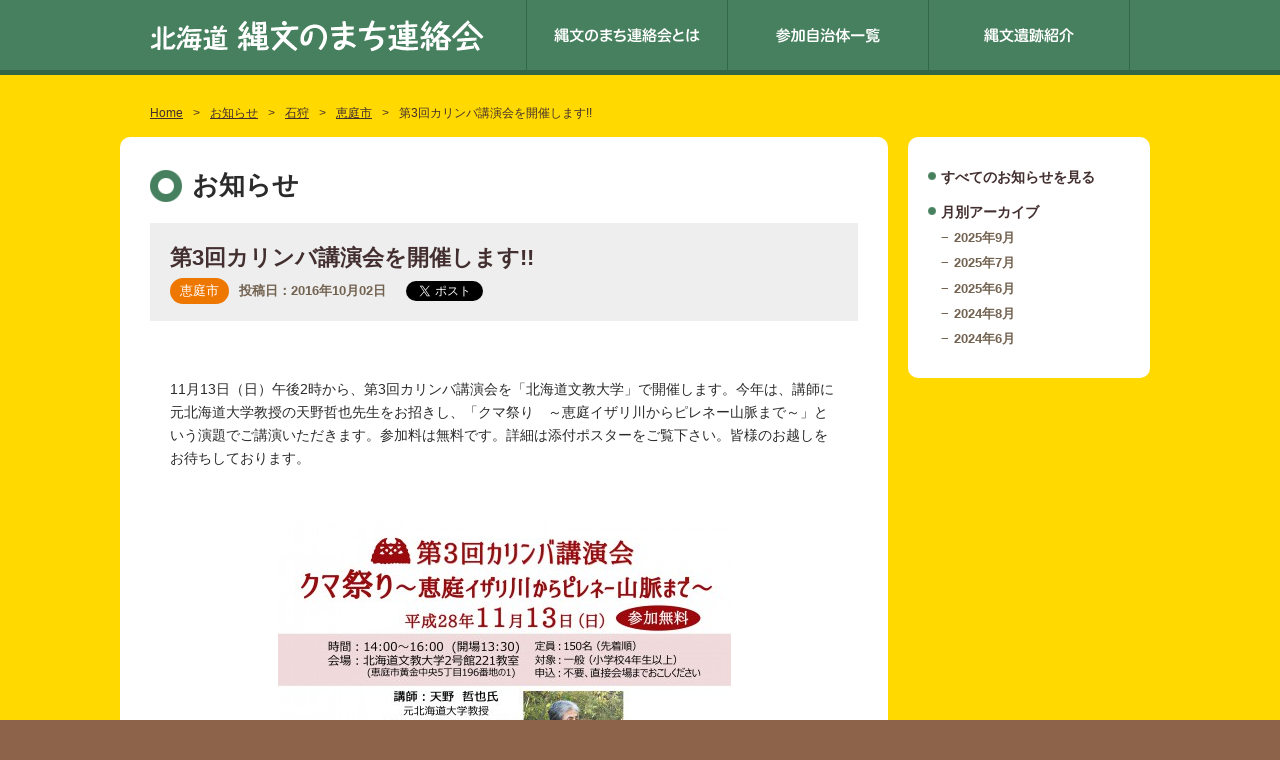

--- FILE ---
content_type: text/html; charset=UTF-8
request_url: http://www.jomon-town.org/%E7%AC%AC3%E5%9B%9E%E3%82%AB%E3%83%AA%E3%83%B3%E3%83%90%E8%AC%9B%E6%BC%94%E4%BC%9A%E3%82%92%E9%96%8B%E5%82%AC%E3%81%97%E3%81%BE%E3%81%99/
body_size: 15469
content:
<!DOCTYPE html>
<!--[if lte IE 8 ]> <html class="ie8 no-js no-scroll" lang="ja"> <![endif]-->
<!--[if IE 9 ]> <html class="ie9 no-js no-scroll" lang="ja"> <![endif]-->
<!--[if (gt IE 9)|!(IE)]><!--> <html class="no-js no-scroll" lang="ja"> <!--<![endif]-->
<head>
<meta http-equiv="X-UA-Compatible" content="IE=edge">
<title>第3回カリンバ講演会を開催します!! | 北海道縄文のまち連絡会</title>
<link rel="stylesheet" type="text/css" media="all" href="http://www.jomon-town.org/wp/wp-content/themes/jomon/style.css" />
<link rel="shortcut icon" href="http://www.jomon-town.org/wp/wp-content/themes/jomon/images/favicon.ico" />
<meta name="keywords" content="縄文,遺跡,縄文遺跡,縄文文化,土器,貝塚,文化遺産" />
<meta name="description" content="&nbsp; 11月13日（日）午後2時から、第3回カリンバ講演会を「北海道文教大学」で開催します。今年は、講師に元北海道大学教授の天野哲也先生をお招きし、「クマ祭り　～恵庭イザリ川からピレネー山脈まで～」という演題でご講演いただきます。参" />

<!-- WP SiteManager OGP Tags -->
<meta property="og:title" content="第3回カリンバ講演会を開催します!!" />
<meta property="og:type" content="article" />
<meta property="og:url" content="http://www.jomon-town.org/%e7%ac%ac3%e5%9b%9e%e3%82%ab%e3%83%aa%e3%83%b3%e3%83%90%e8%ac%9b%e6%bc%94%e4%bc%9a%e3%82%92%e9%96%8b%e5%82%ac%e3%81%97%e3%81%be%e3%81%99/" />
<meta property="og:description" content="&nbsp; 11月13日（日）午後2時から、第3回カリンバ講演会を「北海道文教大学」で開催します。今年は、講師に元北海道大学教授の天野哲也先生をお招きし、「クマ祭り　～恵庭イザリ川からピレネー山脈まで～」という演題でご講演いただきます。参" />
<meta property="og:site_name" content="北海道縄文のまち連絡会" />
<meta property="og:image" content="http://www.jomon-town.org/wp/wp-content/uploads/2016/09/8d211645b46dbd2f3ecf9ab832cafdfd.jpg" />

<!-- WP SiteManager Twitter Cards Tags -->
<meta name="twitter:title" content="第3回カリンバ講演会を開催します!!" />
<meta name="twitter:url" content="http://www.jomon-town.org/%e7%ac%ac3%e5%9b%9e%e3%82%ab%e3%83%aa%e3%83%b3%e3%83%90%e8%ac%9b%e6%bc%94%e4%bc%9a%e3%82%92%e9%96%8b%e5%82%ac%e3%81%97%e3%81%be%e3%81%99/" />
<meta name="twitter:description" content="&nbsp; 11月13日（日）午後2時から、第3回カリンバ講演会を「北海道文教大学」で開催します。今年は、講師に元北海道大学教授の天野哲也先生をお招きし、「クマ祭り　～恵庭イザリ川からピレネー山脈まで～」という演題でご講演いただきます。参" />
<meta name="twitter:card" content="summary" />
<meta name="twitter:image" content="http://www.jomon-town.org/wp/wp-content/uploads/2016/09/8d211645b46dbd2f3ecf9ab832cafdfd.jpg" />
<link rel='dns-prefetch' href='//ajax.googleapis.com' />
<link rel='dns-prefetch' href='//s.w.org' />
		<script type="text/javascript">
			window._wpemojiSettings = {"baseUrl":"https:\/\/s.w.org\/images\/core\/emoji\/11\/72x72\/","ext":".png","svgUrl":"https:\/\/s.w.org\/images\/core\/emoji\/11\/svg\/","svgExt":".svg","source":{"concatemoji":"http:\/\/www.jomon-town.org\/wp\/wp-includes\/js\/wp-emoji-release.min.js?ver=4.9.26"}};
			!function(e,a,t){var n,r,o,i=a.createElement("canvas"),p=i.getContext&&i.getContext("2d");function s(e,t){var a=String.fromCharCode;p.clearRect(0,0,i.width,i.height),p.fillText(a.apply(this,e),0,0);e=i.toDataURL();return p.clearRect(0,0,i.width,i.height),p.fillText(a.apply(this,t),0,0),e===i.toDataURL()}function c(e){var t=a.createElement("script");t.src=e,t.defer=t.type="text/javascript",a.getElementsByTagName("head")[0].appendChild(t)}for(o=Array("flag","emoji"),t.supports={everything:!0,everythingExceptFlag:!0},r=0;r<o.length;r++)t.supports[o[r]]=function(e){if(!p||!p.fillText)return!1;switch(p.textBaseline="top",p.font="600 32px Arial",e){case"flag":return s([55356,56826,55356,56819],[55356,56826,8203,55356,56819])?!1:!s([55356,57332,56128,56423,56128,56418,56128,56421,56128,56430,56128,56423,56128,56447],[55356,57332,8203,56128,56423,8203,56128,56418,8203,56128,56421,8203,56128,56430,8203,56128,56423,8203,56128,56447]);case"emoji":return!s([55358,56760,9792,65039],[55358,56760,8203,9792,65039])}return!1}(o[r]),t.supports.everything=t.supports.everything&&t.supports[o[r]],"flag"!==o[r]&&(t.supports.everythingExceptFlag=t.supports.everythingExceptFlag&&t.supports[o[r]]);t.supports.everythingExceptFlag=t.supports.everythingExceptFlag&&!t.supports.flag,t.DOMReady=!1,t.readyCallback=function(){t.DOMReady=!0},t.supports.everything||(n=function(){t.readyCallback()},a.addEventListener?(a.addEventListener("DOMContentLoaded",n,!1),e.addEventListener("load",n,!1)):(e.attachEvent("onload",n),a.attachEvent("onreadystatechange",function(){"complete"===a.readyState&&t.readyCallback()})),(n=t.source||{}).concatemoji?c(n.concatemoji):n.wpemoji&&n.twemoji&&(c(n.twemoji),c(n.wpemoji)))}(window,document,window._wpemojiSettings);
		</script>
		<style type="text/css">
img.wp-smiley,
img.emoji {
	display: inline !important;
	border: none !important;
	box-shadow: none !important;
	height: 1em !important;
	width: 1em !important;
	margin: 0 .07em !important;
	vertical-align: -0.1em !important;
	background: none !important;
	padding: 0 !important;
}
</style>
<script type='text/javascript' src='http://ajax.googleapis.com/ajax/libs/jquery/1.11.3/jquery.min.js?ver=1.11.3'></script>
<link rel='https://api.w.org/' href='http://www.jomon-town.org/wp-json/' />
<link rel="EditURI" type="application/rsd+xml" title="RSD" href="http://www.jomon-town.org/wp/xmlrpc.php?rsd" />
<link rel="wlwmanifest" type="application/wlwmanifest+xml" href="http://www.jomon-town.org/wp/wp-includes/wlwmanifest.xml" /> 
<link rel='prev' title='史跡垣ノ島遺跡「遺跡見学会」のお知らせ' href='http://www.jomon-town.org/%e5%8f%b2%e8%b7%a1%e5%9e%a3%e3%83%8e%e5%b3%b6%e9%81%ba%e8%b7%a1%e3%80%8c%e9%81%ba%e8%b7%a1%e8%a6%8b%e5%ad%a6%e4%bc%9a%e3%80%8d%e3%81%ae%e3%81%8a%e7%9f%a5%e3%82%89%e3%81%9b/' />
<link rel='next' title='企画展「鷲ノ木遺跡と縄文文化」・座談会のお知らせ' href='http://www.jomon-town.org/%e4%bc%81%e7%94%bb%e5%b1%95%e3%80%8c%e9%b7%b2%e3%83%8e%e6%9c%a8%e9%81%ba%e8%b7%a1%e3%81%a8%e7%b8%84%e6%96%87%e6%96%87%e5%8c%96%e3%80%8d%e3%83%bb%e5%ba%a7%e8%ab%87%e4%bc%9a%e3%81%ae%e3%81%8a%e7%9f%a5/' />
<meta name="generator" content="WordPress 4.9.26" />
<link rel='shortlink' href='http://www.jomon-town.org/?p=415' />
<link rel="alternate" type="application/json+oembed" href="http://www.jomon-town.org/wp-json/oembed/1.0/embed?url=http%3A%2F%2Fwww.jomon-town.org%2F%25e7%25ac%25ac3%25e5%259b%259e%25e3%2582%25ab%25e3%2583%25aa%25e3%2583%25b3%25e3%2583%2590%25e8%25ac%259b%25e6%25bc%2594%25e4%25bc%259a%25e3%2582%2592%25e9%2596%258b%25e5%2582%25ac%25e3%2581%2597%25e3%2581%25be%25e3%2581%2599%2F" />
<link rel="alternate" type="text/xml+oembed" href="http://www.jomon-town.org/wp-json/oembed/1.0/embed?url=http%3A%2F%2Fwww.jomon-town.org%2F%25e7%25ac%25ac3%25e5%259b%259e%25e3%2582%25ab%25e3%2583%25aa%25e3%2583%25b3%25e3%2583%2590%25e8%25ac%259b%25e6%25bc%2594%25e4%25bc%259a%25e3%2582%2592%25e9%2596%258b%25e5%2582%25ac%25e3%2581%2597%25e3%2581%25be%25e3%2581%2599%2F&#038;format=xml" />
		<style type="text/css">
		span.oe_textdirection { unicode-bidi: bidi-override; direction: rtl; }
		span.oe_displaynone { display: none; }
		</style>
<link rel="canonical" href="http://www.jomon-town.org/%e7%ac%ac3%e5%9b%9e%e3%82%ab%e3%83%aa%e3%83%b3%e3%83%90%e8%ac%9b%e6%bc%94%e4%bc%9a%e3%82%92%e9%96%8b%e5%82%ac%e3%81%97%e3%81%be%e3%81%99/" />
<!--[if lt IE 9]>
<script src="http://cdn.jsdelivr.net/html5shiv/3.7.2/html5shiv.min.js"></script>
<script src="http://cdnjs.cloudflare.com/ajax/libs/respond.js/1.4.2/respond.min.js"></script>
<script src="http://html5shiv.googlecode.com/svn/trunk/html5.js"></script>
<![endif]-->
</head>

<body class="post-template-default single single-post postid-415 single-format-standard">
    <div id="wrapper">
        <div class="header clearfix">
            <div class="container">
                <h1 class="site-id"><a href="http://www.jomon-town.org/"><img src="http://www.jomon-town.org/wp/wp-content/themes/jomon/images/logo.png" alt="北海道縄文のまち連絡会"></a></h1>            
                <div class="nav-main"><ul id="menu-01_global" class="menu"><li id="menu-item-41" class="menu-item menu-item-type-post_type menu-item-object-page menu-item-41"><a href="http://www.jomon-town.org/about/">縄文のまち連絡会とは</a></li>
<li id="menu-item-40" class="menu-item menu-item-type-post_type menu-item-object-page menu-item-40"><a href="http://www.jomon-town.org/list/">参加自治体一覧</a></li>
<li id="menu-item-124" class="menu-item menu-item-type-custom menu-item-object-custom menu-item-124"><a href="http://www.jomon-town.org/site/">縄文遺跡紹介</a></li>
</ul></div> 
            </div>
        </div><!-- .header -->        <div class="main container clearfix">
			<div id="bread_crumb" class="bread_crumb">
	<ul>
		<li class="level-1 top"><a href="http://www.jomon-town.org/">Home</a></li>
		<li class="level-2 sub"><a href="http://www.jomon-town.org/category/news/">お知らせ</a></li>
		<li class="level-3 sub"><a href="http://www.jomon-town.org/category/news/ishikari/">石狩</a></li>
		<li class="level-4 sub"><a href="http://www.jomon-town.org/category/news/ishikari/eniwa/">恵庭市</a></li>
		<li class="level-5 sub tail current">第3回カリンバ講演会を開催します!!</li>
	</ul>
</div>
            <div class="clearfix">
                <div class="entry-content clearfix">
                    <h1 class="page-title">お知らせ</h1>
                    <div class="single-ttl-container clearfix">
                        <h2 class="single-ttl">第3回カリンバ講演会を開催します!!</h2>
                        <div class="single-cate cate-color ishikari">恵庭市</div><div class="single-date">投稿日：2016年10月02日</div><ul id="sns-btn">
<li class="twi"><a href="https://twitter.com/share" class="twitter-share-button" data-lang="ja">ツイート</a>
<script>!function(d,s,id){var js,fjs=d.getElementsByTagName(s)[0],p=/^http:/.test(d.location)?'http':'https';if(!d.getElementById(id)){js=d.createElement(s);js.id=id;js.src=p+'://platform.twitter.com/widgets.js';fjs.parentNode.insertBefore(js,fjs);}}(document, 'script', 'twitter-wjs');</script></li>
<li class="fb"><iframe src="//www.facebook.com/plugins/like.php?href=http://www.jomon-town.org/%e7%ac%ac3%e5%9b%9e%e3%82%ab%e3%83%aa%e3%83%b3%e3%83%90%e8%ac%9b%e6%bc%94%e4%bc%9a%e3%82%92%e9%96%8b%e5%82%ac%e3%81%97%e3%81%be%e3%81%99/&amp;width&amp;layout=button_count&amp;action=like&amp;show_faces=false&amp;share=true&amp;height=21" scrolling="no" frameborder="0" style="border:none; overflow:hidden; height:21px;" allowTransparency="true"></iframe></li>
</ul>                    </div>
                    <div class="single-content clearfix">
                        <p>&nbsp;</p>
<p>11月13日（日）午後2時から、第3回カリンバ講演会を「北海道文教大学」で開催します。今年は、講師に元北海道大学教授の天野哲也先生をお招きし、「クマ祭り　～恵庭イザリ川からピレネー山脈まで～」という演題でご講演いただきます。参加料は無料です。詳細は添付ポスターをご覧下さい。皆様のお越しをお待ちしております。</p>
<p>&nbsp;</p>
<p><img class="aligncenter wp-image-417 size-large" src="http://www.jomon-town.org/wp/wp-content/uploads/2016/09/8d211645b46dbd2f3ecf9ab832cafdfd-453x640.jpg" alt="第３回カリンバ講演会ポスターはこちら☞" width="453" height="640" srcset="http://www.jomon-town.org/wp/wp-content/uploads/2016/09/8d211645b46dbd2f3ecf9ab832cafdfd-453x640.jpg 453w, http://www.jomon-town.org/wp/wp-content/uploads/2016/09/8d211645b46dbd2f3ecf9ab832cafdfd-283x400.jpg 283w, http://www.jomon-town.org/wp/wp-content/uploads/2016/09/8d211645b46dbd2f3ecf9ab832cafdfd-170x240.jpg 170w" sizes="(max-width: 453px) 100vw, 453px" /></p>
<p>&nbsp;</p>
<p>&nbsp;</p>                    </div>
                    <div class="single-nav"><a href="http://www.jomon-town.org/category/news/">お知らせ一覧に戻る</a></div>
                </div><!-- .entry-content end -->
            <div class="sidebar">
                <div class="sub_navi-widget news-all">
                    <h1 class="widget-title"><a href="http://www.jomon-town.org/category/news/">すべてのお知らせを見る</a></h1>
                </div>
				<div id="sub_navi-2" class="widget-container sub_navi-widget">
<h1 class="widget-title">月別アーカイブ</h1>
<ul class="sub_navi">
	<li><a href='http://www.jomon-town.org/2025/09/'>2025年9月</a></li>
	<li><a href='http://www.jomon-town.org/2025/07/'>2025年7月</a></li>
	<li><a href='http://www.jomon-town.org/2025/06/'>2025年6月</a></li>
	<li><a href='http://www.jomon-town.org/2024/08/'>2024年8月</a></li>
	<li><a href='http://www.jomon-town.org/2024/06/'>2024年6月</a></li>
</ul>
</div>
            </div>            </div>
			<div class="nav-footer container"><ul id="menu-02_footer" class="menu"><li id="menu-item-42" class="menu-item menu-item-type-post_type menu-item-object-page menu-item-42"><a href="http://www.jomon-town.org/inquiry/">お問い合わせ</a></li>
<li id="menu-item-43" class="menu-item menu-item-type-post_type menu-item-object-page menu-item-43"><a href="http://www.jomon-town.org/sitemap/">サイトマップ</a></li>
</ul></div> 
        </div><!-- .main -->
        <div class="footer">
            <div class="container">
                <div class="aside-footer-info clearfix">
                    <div class="address"><div id="text-2" class="widget-container widget_text">			<div class="textwidget"><p><strong>北海道縄文のまち連絡会事務局</strong><br />
〒052-0024　北海道伊達市鹿島町20番地1 伊達市教育委員会生涯学習課文化財係<br />
TEL: 0142-23-3331(内線748)　FAX: 0142-23-1084</p>
</div>
		</div></div>
                    <div class="copyright"><small>Copyright &copy; 北海道縄文のまち連絡会 All rights reserved.</small></div>
                </div>
                <div class="aside-footer-banner">
                                    </div>
            </div>
        </div><!-- .footer -->
        <a href="#wrapper" class="pagetop"><img src="http://www.jomon-town.org/wp/wp-content/themes/jomon/images/img_scroll.png" alt="ページの先頭へ" /></a>
    </div><!-- #wrapper -->
<script type='text/javascript' src='http://www.jomon-town.org/wp/wp-includes/js/wp-embed.min.js?ver=4.9.26'></script>
<script type='text/javascript' src='http://www.jomon-town.org/wp/wp-content/themes/jomon/js/common.js?ver=4.9.26'></script>
    
<noscript>
<p>このページではJavaScriptを使用しています。</p>
</noscript>
</body>
</html>


--- FILE ---
content_type: text/css
request_url: http://www.jomon-town.org/wp/wp-content/themes/jomon/style.css
body_size: 282
content:
@charset "UTF-8";
/*
Theme Name: 北海道縄文のまち連絡会
Theme URI: http://www.jomon-town.org/
Description: This is our original theme.
Author: UnifiedX Inc.
Author URI:　http://www.unifiedx.co.jp/
Version:1.0
*/
@import url(css/normalize.css);
@import url(css/main.css);

--- FILE ---
content_type: text/css
request_url: http://www.jomon-town.org/wp/wp-content/themes/jomon/css/main.css
body_size: 24444
content:
@charset "UTF-8";

/* ベース
-----------------------------------*/
html, body {
	padding: 0;
	margin: 0;
}
html {
	background: #8d6449;
}
body {
    font-size: 90%!important;
	font-family: "ヒラギノ角ゴ Pro W3", "Hiragino Kaku Gothic Pro", "メイリオ", Meiryo, Osaka, "ＭＳ Ｐゴシック", "MS PGothic", sans-serif;
	background: #ffd900;
    color: #2b2b2b;
	min-height: 100%;
	letter-spacing:0.2;
	line-height:1.6;
	min-width: 980px;
    width: expression(document.body.clientWidth < 980? "980px" : "auto");
}
body * {
	text-shadow: none;
}
body.home {
	background: #ffd900 url(../images/img_bg.jpg) repeat-x center 70px;
}
/* よせ */
.alignright {
	padding: 0;
 	margin: 0;
	float: right;
}
.alignleft {
	padding: 0;
 	margin: 0;
	float: left;
}
.aligncenter {
	display:block;
	margin: 0 auto!important;
}

/* クリア */
.clearfix, .bread_crumb {
    zoom: 1;
}
.clearfix:after, .clearfix:before, 
.bread_crumb:after, .bread_crumb:before {
    content: '';
    display: table;
}
.clearfix:after, .bread_crumb:after {
    clear: both;
}

/* リンク */
a {
    color:#47805e;
	text-decoration:underline;
	outline: 0;
}
a:hover {
    text-decoration:none;
}
.entry-content a[target="_blank"] {
    padding-right: 12px;
    background: url(../images/icon/icon_blank.gif) no-repeat center right;
}
.no-icon a[target="_blank"],
a.no-icon[target="_blank"],
.single a[href$=".pdf"],
.single a[href$=".doc"],
.single a[href$=".xls"] {
    padding: 0!important;
    background: none!important;
}
a[href$=".pdf"] {
	padding-right: 0!important;
    padding-left: 17px!important;
    background: url(../images/icon/icon_pdf.png) no-repeat center left!important;
}
a[href$='.doc'] {
	padding-right: 0!important;
    padding-left: 18px!important;
	background: url(../images/icon/icon_doc.gif) no-repeat center right!important;
}
a[href$='.xls'] {
	padding-right: 0!important;
    padding-left: 18px!important;
	background: url(../images/icon/icon_xls.gif) no-repeat center right!important;
}

/* 文字 */
h1 {
	font-size: 180%;
	font-weight: bold;
	line-height: 1.4;
	margin: 0 0 20px;
}
h2 {
	font-size: 130%;
	font-weight: bold;
	line-height: 1.4;
	margin: 0 0 20px;
}
h3 {
	font-size: 110%;
	font-weight: bold;
	line-height: 1.4;
	margin: 0 0 20px;
}
h4 {
    font-size: 100%;
	font-weight: bold;
	line-height: 1.4;
	margin: 0 0 20px;
}
h5 {
    font-size: 90%;
	font-weight: bold;
	margin: 0 0 10px;
}
h6 {
    font-size: 80%;
	font-weight: bold;
	margin: 0 0 10px;
}
p {
	margin: 0 0 1em;
}
.entry-content h1 {
	padding:0 0 0 42px;
	margin:0 -20px 20px;
	background: url(../images/bg_h1.png) no-repeat left 3px;
	min-height:32px;
}
.entry-content h2 {
	background:#47805e;
	color:#fff;
	padding:5px 20px;
	margin:0 -20px 20px;
	-webkit-border-radius: 5px;
	   -moz-border-radius: 5px;
			border-radius: 5px;
}
.entry-content h3 {
	background:#eee;
	padding:3px 20px;
	-webkit-border-radius: 3px;
	   -moz-border-radius: 3px;
			border-radius: 3px;
}
p + h2,
ul + h2,
ol + h2,
.clearfix + h2,
table + h2 {
	margin-top:40px!important;
}
p + h3,
ul + h3,
ol + h3,
.clearfix + h3,
table + h3 {
	margin-top:30px!important;
}
p + h4,
ul + h4,
ol + h4,
.clearfix + h4,
table + h4 {
	margin-top:20px!important;
}

/* リスト */
ul {
    list-style-type: none;
	margin:0 0 1em;
	padding:0;
}
ol {
	margin:0 0 1em;
	padding:0;
}
ul ul, ol ul, ul ol, ol ol {
  margin-bottom: 0;
}
ul li {
    margin:0 0 0.5em;
	padding:0 0 0 13px;
	background: url(../images/bg_dot.png) no-repeat left 8px;
}
ol li {
    margin:0 0 0.5em;
}
ul li:last-child,
ol li:last-child {
    margin:0;
}
dl, dt, dd {
	margin:0;
	padding:0;
}

/* 仕切り */
hr {
  margin: 2em 0;
  border: 0;
  border-top: 1px dotted #c0c6c9;
}

/* テーブル */
table {
	width: 100%;
    margin:0 auto 1.5em;
	border:1px solid #c0c6c9;
	background:#fff;
	font-size:90%;
}
th {
    padding:5px 10px;
	vertical-align: center;
	text-align:left;
    border:1px solid #c0c6c9;
    background:#eee;
    white-space: nowrap;
}
td {
    padding:5px 10px;
	vertical-align: center;
    border:1px solid #c0c6c9;
}
tr:nth-child(odd){
	background:#f3f3f3;
}
table.nobg tr:nth-child(odd){
	background:none;
}
table .xxs {
	width:3%;
}
table .xs {
	width:7%;
}
table .sm {
	width:10%;
}
table .md {
	width:18%;
}
table .la {
	width:31%;
}
table.mem {
	width:50%;
	margin:0 auto 1.5em 0;
}
table.mem .xxs {
	width:6%;
}
table.mem .sm {
	width:20%;
}
table.mem .md {
	width:37%;
}

/* 画像 */
img {
    vertical-align: top;
}
img.alignleft,
img.alignright,
img.aligncenter,
.wp-caption {
	margin-bottom: 10px;
}
img.alignleft,
.wp-caption.alignleft {
	margin-right: 10px;
}
img.alignright,
.wp-caption.alignright {
	margin-left: 10px;
}
img.aligncenter,
.wp-caption.aligncenter {
	clear:both;
}
.wp-caption img {
	display: block;
}
.wp-caption.aligncenter {
	margin-bottom: 20px!important;
}
.wp-caption .wp-caption-text {
	color:#726250;
	text-align: left;
	font-size: 90%;
    margin: 0!important;
    padding: 5px 0 5px 0;
    line-height: 1.4;
}
.wp-caption-text:before {
    content: "▲";
    letter-spacing: 0.5em;
    color:#726250;
	padding:0;
}
.wp-caption.alignleft + .wp-caption.alignleft,
img.alignleft + img.alignleft {
	margin-right: -10px;
}
.wp-caption.alignleft + .wp-caption.alignright,
img.alignleft + img.alignright {
	margin-left: -10px;
}

/* レイアウト
-----------------------------------*/
.container {
	width:980px;
	margin:0 auto;
}

/* ヘッダー */
.header {
	background:#47805e;
	height:70px;
	overflow:hidden;
	border-bottom:5px solid #316745;
}
.header a {
	color:#fff;
}
h1.site-id {
	margin:0;
	padding:20px 0 0;
}
.header .container {
	position:relative;
}

/* メイン */
.main {
	padding:30px 0 0;
}
.entry-content {
	background:#fff;
	margin:0 -30px;
	padding:30px 50px;
	-webkit-border-radius: 10px;
	   -moz-border-radius: 10px;
			border-radius: 10px;
}
.archive .entry-content,
.single .entry-content,
.entry-content.gmap {
	width:668px;
	float:left;
	overflow:hidden;
}
.single-site .entry-content {
	padding:0 50px;
	-webkit-border-radius: 0 0 10px 10px;
	   -moz-border-radius: 0 0 10px 10px;
			border-radius: 0 0 10px 10px;
}
.sidebar {
	width:202px;
	float:right;
	background:#fff;
	padding:30px 20px 10px;
	margin: 0 -20px 0 0;
	-webkit-border-radius: 10px;
	   -moz-border-radius: 10px;
			border-radius: 10px;
}

/* フッター */
.nav-footer a {
	color:#432f2f;
	text-decoration:none;
	font-size:90%;
}
.nav-footer a:hover {
	text-decoration:underline;
}
.nav-footer {
	margin:30px auto 15px;
}
.nav-footer ul {
	margin:0;
	padding:0;
}
.nav-footer li {
	margin:0 10px 0 0;
	display:inline-block;
	font-weight:bold;
}
.pagetop {
	position:fixed;
	bottom:50px;
	right:0;
	z-index:100;
}
.footer {
	background:#8d6449;
	color:#fff;
	padding:30px 0;
}
.footer a {
	color:#fff;
}
.aside-footer-info {
	position:relative
}
.aside-footer-info p {
	margin:0;
}
.aside-footer-info .copyright {
	position:absolute;
	right:0;
	bottom:0;
}

/* メニュー
-----------------------------------*/
.nav-main {
	position:absolute;
	top:0;
	right:0;
	border-right:1px solid #316745;
}
.nav-main ul {
	margin: 0;
	padding: 0;
	list-style-type: none;
}
.nav-main ul li {
	position: relative;
	display: inline-block;
	float:left;
	margin: 0;
	padding: 0;
	width: 200px;
	border-left:1px solid #316745;
	transition-property: all;
	transition: 0.2s linear;
}
.nav-main ul li a {
	width: 200px;
	height: 70px;
	outline: 0;
	color:#fff;
	line-height:70px;
	text-decoration:none;
	display:block;
	text-align:center;
	padding:0;
	margin:0;
	text-indent:-9999px;
}
#menu-01_global #menu-item-41 {
	background: url(../images/menu_01.png) no-repeat center center;
}
#menu-01_global #menu-item-40 {
	background: url(../images/menu_02.png) no-repeat center center;
}
#menu-01_global #menu-item-124 {
	background: url(../images/menu_03.png) no-repeat center center;
}
.nav-main #menu-01_global .current-menu-item, 
.nav-main #menu-01_global .current-post-ancestor, 
.nav-main #menu-01_global .current-page-ancestor, 
.nav-main #menu-01_global .menu-item:hover,
.single-site .menu-item-124,
.page-id-89 .menu-item-124 {
	background-color:#316745!important;
}

/* トップページ
-----------------------------------*/
.home .header {
	border-bottom:none;
}
.main.main-home {
	padding:280px 0 0;
	margin:0;
	background: url(../images/img_kakku.png) no-repeat center 10px;
}
.section {
	width:480px;
}
.section-l {
	float:left;
}
.section-r {
	float:right;
}
.banner-map {
	background:#fff;
	overflow:hidden;
	height:100px;
	margin:0 0 20px;
	-webkit-border-radius: 10px;
	   -moz-border-radius: 10px;
			border-radius: 10px;
}

/* ニュース */
.news-home {
	background: url(../images/bg_news.png) repeat left top;
	padding:25px 30px 30px;
	-webkit-border-radius: 10px;
	   -moz-border-radius: 10px;
			border-radius: 10px;
}
.news-home a {
	color:#432f2f;
	font-weight:bold;
	text-decoration:none;
}
.news-home a:hover {
	text-decoration:underline;
}
.news-ttl {
	float:left;
	margin:0 0 10px;
}
.news-more {
	float:right;
	padding:10px 0 0;
}
.news-more a {
	padding:0 0 0 21px;
	background: url(../images/bg_arrow.png) no-repeat left 3px;
	font-size:90%;
}
.news-home ul {
	margin:0;
	padding:10px 0 0;
	clear:both;
	border-top:1px dotted #726250;
}
.news-home li {
	margin:0;
	padding:0 0 10px;
	background:none;
	border-bottom:1px dotted #726250;
}

/* 中ページ
-----------------------------------*/
.anchor {
	margin:0 0 20px;
}
.box {
	background:#eee;
	padding:20px 24px;
}

/* パンくずナビ
-----------------------------------*/
.bread_crumb {
	padding: 0;
	margin:0 0 15px;
	line-height:1.4;
}
.bread_crumb ul {
	list-style-type:none;
	margin:0;
	padding:0;
}
.bread_crumb ul li {
	font-size: 85%;
	float: left;
	padding:0;
	margin:0;
	background:none;
}
.bread_crumb ul li.sub {
	padding-left: 10px;
}
.bread_crumb ul li.sub:before {
	content: ">";
	letter-spacing: 10px;
	color: #432f2f;
}
.bread_crumb, 
.bread_crumb a {
	color:#432f2f;
}

/* アーカイブナビ 
-----------------------------------*/
ul.page_navi {
	margin: 0;
	padding: 10px 0 0;
	text-align: center;
	width:auto;
}
ul.page_navi li {
	list-style: none;
	display: inline-block;
	margin: 0;
	padding: 0;
	background-color: #fff;
	background-image:none;
}
ul.page_navi li.current {
    padding: 5px 10px;
    border: 1px #47805e solid;
    color: #47805e;
    font-weight: bold;
	-webkit-border-radius: 5px;
	   -moz-border-radius: 5px;
			border-radius: 5px;
}
ul.page_navi li a {
    text-decoration: none;
    display: inline-block;
    padding: 5px 10px;
    border: 1px solid #eee;
	color:#595857;
	-webkit-border-radius: 5px;
	   -moz-border-radius: 5px;
			border-radius: 5px;
}
ul.page_navi li a:hover {
	background-color: #eee;
}

/* 投稿
-----------------------------------*/
.single-ttl-container {
	margin:0 -20px 20px;
	padding:20px 20px 10px;
	background:#eee;
}
h2.single-ttl {
	margin:0 0 5px;
	font-size:150%;
	background:none;
	color:#432f2f;
	padding:0;
}
.single-cate,
.news-cate {
	font-size:90%;
	color:#fff;
	background:#47805e;
	padding: 3px 10px;
	margin:0 10px 0 0;
	float:left;
	-webkit-border-radius: 30px;
	   -moz-border-radius: 30px;
			border-radius: 30px;
}
.single-date {
	float:left;
	font-size:90%;
	font-weight:bold;
	color:#726250;
	padding: 3px 0 0;
}
.single-content {
	margin:0 0 20px;
	padding:0 0 30px;
}
.single-nav {
	border-top:1px dotted #c0c6c9;
	padding:10px 20px 0;
	margin:20px -20px 0;
	text-align:right;
	clear:both;
}
.single-nav a {
	padding:0 0 0 21px;
	background: url(../images/bg_arrow.png) no-repeat left 3px;
	font-size:90%;
	text-decoration:none;
	color:#432f2f;
	font-weight:bold;
}
.single-nav a:hover {
	text-decoration:underline
}

/* ソーシャルアイコン */
ul#sns-btn {
	list-style-type: none!important;
	margin:3px 0 0;
	padding:0 0 0 20px;
	float:left;
}
ul#sns-btn li {
	float:left;
	margin:0;
	padding:0;
	height:30px;
	background:none;
}
.twi {
	width:95px;
}
.fb {
	width:200px;
}

/* アーカイブ
-----------------------------------*/
.content-excerpt {
	background: #eee;
	margin:0 -20px 10px;
	transition-property: all;
	transition: 0.2s linear;
}
.content-excerpt:hover {
	background: #fafafa;
}
.content-excerpt a {
	padding: 20px 20px;
	display:block;
	text-decoration:none;
}
.news-title {
	font-size:100%;
	margin: 0;
	background:none;
	padding:0;
	display:block;
	color:#432f2f;
	font-weight:bold;
}
.news-text {
	margin:0;
	font-size:90%;
	color:#2b2b2b;
	display:block;
}
.news-text p{
	margin:0;
}
.news-date {
	color:#726250;
	font-weight:bold;
	display:inline-block;
	font-size:90%;
}
.news-cate {
	font-size:70%;
	display:inline-block;
	float:none;
	margin:0 0 5px;
	padding:5px 10px;
	line-height:1;
	vertical-align:top;
}
/* top */
.home .news-cate {
	margin:0 0 5px 5px;
}
.home .news-title {
	font-size:90%;
}
.home .news-list li {
	margin:0 0 10px;
}
.home .news-list li:last-child {
	margin:0;
}

/* サブナビ
----------------------------------- */
.sub_navi-widget.news-all {
	margin:0 0 15px;
}
.sub_navi-widget.news-all a,
.sub_navi-widget h1.widget-title a {
	color:#432f2f;
	text-decoration:none;
}
.sub_navi-widget h1.widget-title {
	padding:0 0 0 13px;
	background: url(../images/bg_dot.png) no-repeat left 5px;
	color:#432f2f;
	margin:0;
	font-weight:bold;
	font-size:100%;
}
ul.sub_navi {
    list-style-type: none;
	margin:0 0 20px 13px;
	padding:0;
}
ul.sub_navi li {
    margin:0 ;
	padding:0.5em 0 0;
	line-height:1.4;
	background: none;
}
ul.sub_navi a {
	text-decoration:none;
	color:#726250;
	font-weight:bold;
	padding:0;
	font-size:90%;
	display:block;
}
ul.sub_navi a:hover,
.sub_navi-widget.news-all a:hover,
.sub_navi-widget h1.widget-title a:hover {
	text-decoration:underline;
}

/* 下位 */
ul.sub_navi ul {
}
ul.sub_navi li a:before {
    content: "−";
    letter-spacing: 5px;
    color:#726250;
	padding:0;
	font-weight:bold;
}

/* サイトマップ
----------------------------------- */
ul.sitemap {
	padding:0 0 0 22px;
}
ul.sitemap li li {
	background:none;
	padding:0 0 0 15px;
}
ul.sitemap li li:before {
    content: "−";
    letter-spacing: 5px;
    color:#726250;
	padding:0;
	font-weight:bold;
}

/* 縄文遺跡紹介
----------------------------------- */
.site-container-top {
	margin:0 -50px;
	padding:0 30px;
}
.site-header {
	border-top:5px solid #47805e;
	margin:0 -30px 20px;
	padding: 20px 30px;
	background:#fff;
}
.site-header h2.site-ttl {
	background:none;
	padding:0;
	margin:0;
	font-size:240%;
	color:#2b2b2b;
	line-height:1.2;
	display:inline-block;
	-webkit-border-radius: 0;
	   -moz-border-radius: 0;
			border-radius: 0;
}
p.site-kana {
	margin:0 0 0 5px;
	font-size:80%;
	font-weight:bold;
	display:inline-block;
	white-space:nowrap;
}
p.site-period {
	margin:5px 0 0;
	font-size:90%;
	font-weight:bold;
}
.site-icon {
	font-size:80%;
	line-height:24px;
	font-weight:bold;
	color:#666;
	margin:10px 0 0;
	padding:0;
}
.site-area {
	border:3px solid #47805e;
	background:#fff;
	color:#666;
	padding:0 0 5px;
	margin:0 0 0 20px;
	float:right;
	text-align:center;
	font-weight:bold;
	font-size:90%;
	overflow:hidden;
	-webkit-border-radius: 5px;
	   -moz-border-radius: 5px;
			border-radius: 5px;
}
.site-area span {
	display:block;
	color:#fff;
	padding:5px 20px;
	margin: 0 0 5px;
}
.site-main {
	margin:0 0 20px;
}
.site-img {
	float:left;
	width:329px;
	background:#fff;
	padding:5px;
	border:1px solid #c0c6c9;
}
.site-main-l {
	width:349px;
	float:right;
}
h3.site-ttl-sub {
	font-size:130%;
	background:none;
	margin:0 0 5px;
	padding:0;
}
.site-point {
	font-weight:bold;
	background:#fff url(../images/site/img_point.png) no-repeat 20px center;
	margin:0 0 20px;
	padding:20px 20px 20px 112px;
	-webkit-border-radius: 10px;
	   -moz-border-radius: 10px;
			border-radius: 10px;
}
.site-point ul {
	margin:0;
}
.site-point li {
	background:none;
	padding:0;
	margin:0
}
.site-point li:before {
    content: "●";
    letter-spacing: 0.5em;
    color:#47805e;
	padding:0;
}
.site-access {
	padding:20px 30px;
	margin:0 -30px;
	background:#fff;
}
.entry-content h3.site-ttl-sub-a {
	background:none;
	padding:0;
	margin:0;
	-webkit-border-radius: 0;
	   -moz-border-radius: 0;
			border-radius: 0;
}
.site-access-l {
	width:344px;
	float:left;
}
.site-ad {
	font-size:110%;
	background:none;
	margin:0 0 5px;
	padding:0;
	font-weight:bold;
}
.single-site .jto-gmap {
	float:right;
    width: 344px;
    height: 320px;
    margin: 0;
}
.site-mus {
	background:#47805e;
	margin:0 -50px;
	padding:20px 30px;
}
.site-mus-bg {
	background:#fff;
	padding:20px;
	-webkit-border-radius: 5px;
	   -moz-border-radius: 5px;
			border-radius: 5px;
}
.site-mus-l {
	float:left;
	width:418px;
}
.site-mus-ttl {
	font-size:110%;
	margin:0 0 5px;
	padding:0 0 0 10px;
	font-weight:bold;
	border-left: 5px solid #47805e;
}
.site-mus table {
	margin:0;
	border:none;
}
.site-mus th {
    padding:0;
	vertical-align: top;
    border:none;
    background:none;
	width:20px;
}
.site-mus th:before {
    content: "●";
    letter-spacing: 0.5em;
    color:#2b2b2b;
	padding:0;
	font-size:80%;
}
.site-mus td {
    padding:0 0 0 5px;
	vertical-align: top;
    border:none;
}
.site-mus tr:nth-child(odd){
	background:none;
}
.site-mus img {
	width:240px;
	float:right;
}
.site-mus-etc {
	padding:10px 0 0;
	clear:both;
	font-size:90%;
}
.site-inq {
	background:#ffffe0 url(../images/site/img_inq.png) no-repeat 30px center;
	margin:0 -50px;
	padding:20px 30px 20px 153px;
}
.site-inq-inner {
	border-left: 3px dotted #47805e;
	padding:0 0 0 20px;
}
.site-inq-ttl {
	font-weight:bold;
	margin:0;
}
.site-inq span {
	padding:0 10px 0 0;
	font-size:90%;
}
.site-inq span.site-inq-mail {
	padding:0;
	display:block;
}
.site-nav {
	padding:10px 0 0;
	margin:0 272px 0 0;
	text-align:right;
	clear:both;
}
.site-nav a {
	padding:0 0 0 21px;
	background: url(../images/bg_arrow.png) no-repeat left 3px;
	font-size:90%;
	text-decoration:none;
	color:#432f2f;
	font-weight:bold;
}
.site-nav a:hover {
	text-decoration:underline
}

/* 縄文遺跡紹介アーカイブ
----------------------------------- */
.site-tab {
	margin:0 -20px 20px;
	width:720px;
	overflow:visible;
}
.site-tab span,
.site-tab a {
	display:inline-block;
	padding: 5px 0;
	text-align:center;
	width:350px;
	margin: 0 8px 0 0;
	font-size:90%;
	font-weight:bold;
	-webkit-border-radius: 5px 5px 0 0;
	   -moz-border-radius: 5px 5px 0 0;
			border-radius: 5px 5px 0 0;
}
.site-tab span.crt {
	background:#726250;
	color:#fff;
}
.site-tab a {
	color:#726250;
	background:#ede4cd;
	transition-property: all;
    transition: 0.2s linear;
	text-decoration:none;
}
.site-tab a:hover {
	background:#f8f4e6;
}
.site-line {
	background:#726250;
	height:3px;
	width:708px;
}
.tile-container{
	width:778px;
	overflow:visible;
	margin:0 -20px -20px;
}
.tile {
	width:210px;
	float:left;
	margin:0 9px 10px 0;
	padding:0 10px;
	border-top:5px solid #47805e;
	position:relative;
	line-height:1.4;
	min-height:220px;
	background:#eee;
}
.tile a {
	text-decoration:none;
	color:#2b2b2b;
}
.tile .news-cate {
	position:absolute;
	top:8px;
	left:10px;
	z-index:10;
}
.tile-img {
	margin:0 -10px;
}
.tile-ttl {
	display:block;
	margin:8px 0 0;
	font-weight:bold;
	font-size:110%;
}
.tile-kana {
	display:block;
	font-size:70%;
}
.tile-ttl-sub {
	display:block;
	margin:3px 0 0;
	font-size:80%;
	font-weight:bold;
	color:#666;
}

/* MAP
----------------------------------- */
.jto-gmap {
    border: #ccc solid 1px;
    margin: 0 -20px;
	width: 706px;
    height: 640px;
}
.entry-content .jto-gmap h1 {
	padding:0;
	margin:0;
	background: none;
	min-height:auto;
	font-size:110%;
}
.entry-content .jto-gmap p {
	margin:0;
}

/* 色分け
----------------------------------- */
/* 空知 */
.cate-color.sorachi,
.sorachi .site-area span,
.sorachi .site-mus {
	background:#22aca9;
}
.sorachi .site-header,
.sorachi .site-area,
.sorachi .site-mus-ttl,
.sorachi .site-inq-inner,
.tile.sorachi {
	border-color:#22aca9;
}
.sorachi .site-point li:before {
	color:#22aca9;
}
.sorachi .site-container-top {
	background:#eaffff;
}
/* 石狩 */
.cate-color.ishikari,
.ishikari .site-area span,
.ishikari .site-mus {
	background:#ee7700;
}
.ishikari .site-header,
.ishikari .site-area,
.ishikari .site-mus-ttl,
.ishikari .site-inq-inner,
.tile.ishikari {
	border-color:#ee7700;
}
.ishikari .site-point li:before {
	color:#ee7700;
}
.ishikari .site-container-top {
	background:#fff4ea;
}
/* 後志 */
.cate-color.shiribeshi,
.shiribeshi .site-area span,
.shiribeshi .site-mus {
	background:#4d829a;
}
.shiribeshi .site-header,
.shiribeshi .site-area,
.shiribeshi .site-mus-ttl,
.shiribeshi .site-inq-inner,
.tile.shiribeshi {
	border-color:#4d829a;
}
.shiribeshi .site-point li:before {
	color:#4d829a;
}
.shiribeshi .site-container-top {
	background:#eaf4ff;
}
/* 胆振 */
.cate-color.iburi,
.iburi .site-area span,
.iburi .site-mus {
	background:#ed798d;
}
.iburi .site-header,
.iburi .site-area,
.iburi .site-mus-ttl,
.iburi .site-inq-inner,
.tile.iburi {
	border-color:#ed798d;
}
.iburi .site-point li:before {
	color:#ed798d;
}
.iburi .site-container-top {
	background:#ffeaea;
}
/* 渡島 */
.cate-color.oshima,
.oshima .site-area span,
.oshima .site-mus {
	background:#a675b0;
}
.oshima .site-header,
.oshima .site-area,
.oshima .site-mus-ttl,
.oshima .site-inq-inner,
.tile.oshima {
	border-color:#a675b0;
}
.oshima .site-point li:before {
	color:#a675b0;
}
.oshima .site-container-top {
	background:#f4eaff;
}
/* 檜山 */
.cate-color.hiyama,
.hiyama .site-area span,
.hiyama .site-mus {
	background:#c69d00;
}
.hiyama .site-header,
.hiyama .site-area,
.hiyama .site-mus-ttl,
.hiyama .site-inq-inner,
.tile.hiyama {
	border-color:#c69d00;
}
.hiyama .site-point li:before {
	color:#c69d00;
}
.hiyama .site-container-top {
	background:#ffffe0;
}
/* 宗谷 */
.cate-color.souya,
.souya .site-area span,
.souya .site-mus {
	background:#5c97c4;
}
.souya .site-header,
.souya .site-area,
.souya .site-mus-ttl,
.souya .site-inq-inner,
.tile.souya {
	border-color:#5c97c4;
}
.souya .site-point li:before {
	color:#5c97c4;
}
.souya .site-container-top {
	background:#eaf4fc;
}
/* オホーツク */
.cate-color.okhotsk,
.okhotsk .site-area span,
.okhotsk .site-mus {
	background:#db534b;
}
.okhotsk .site-header,
.okhotsk .site-area,
.okhotsk .site-mus-ttl,
.okhotsk .site-inq-inner,
.tile.okhotsk {
	border-color:#db534b;
}
.okhotsk .site-point li:before {
	color:#db534b;
}
.okhotsk .site-container-top {
	background:#ffeaf4;
}
/* 釧路 */
.cate-color.kushiro,
.kushiro .site-area span,
.kushiro .site-mus {
	background:#b26438;
}
.kushiro .site-header,
.kushiro .site-area,
.kushiro .site-mus-ttl,
.kushiro .site-inq-inner,
.tile.kushiro {
	border-color:#b26438;
}
.kushiro .site-point li:before {
	color:#b26438;
}
.kushiro .site-container-top {
	background:#fff4ea;
}
/* 根室 */
.cate-color.nemuro,
.nemuro .site-area span,
.nemuro .site-mus {
	background:#866629;
}
.nemuro .site-header,
.nemuro .site-area,
.nemuro .site-mus-ttl,
.nemuro .site-inq-inner,
.tile.nemuro {
	border-color:#866629;
}
.nemuro .site-point li:before {
	color:#866629;
}
.nemuro .site-container-top {
	background:#fff4ea;
}
/* 未設定 */
/* 日高 */
.cate-color.hidaka,
.hidaka .site-area span,
.hidaka .site-mus {
	background:#8d93c8;
}
.hidaka .site-header,
.hidaka .site-area,
.hidaka .site-mus-ttl,
.hidaka .site-inq-inner,
.tile.hidaka {
	border-color:#8d93c8;
}
.hidaka .site-point li:before {
	color:#8d93c8;
}
.hidaka .site-container-top {
	background:#eaeaff;
}
/* 上川 */
.cate-color.kamikawa,
.kamikawa .site-area span,
.kamikawa .site-mus {
	background:#68a9cf;
}
.kamikawa .site-header,
.kamikawa .site-area,
.kamikawa .site-mus-ttl,
.kamikawa .site-inq-inner,
.tile.kamikawa {
	border-color:#68a9cf;
}
.kamikawa .site-point li:before {
	color:#68a9cf;
}
.kamikawa .site-container-top {
	background:#eaf4ff;
}
/* 留萌 */
.cate-color.rumoi,
.rumoi .site-area span,
.rumoi .site-mus {
	background:#69b076;
}
.rumoi .site-header,
.rumoi .site-area,
.rumoi .site-mus-ttl,
.rumoi .site-inq-inner,
.tile.rumoi {
	border-color:#69b076;
}
.rumoi .site-point li:before {
	color:#69b076;
}
.rumoi .site-container-top {
	background:#eaffea;
}
/* 十勝 */
.cate-color.tokachi,
.tokachi .site-area span,
.tokachi .site-mus {
	background:#9cbb1c;
}
.tokachi .site-header,
.tokachi .site-area,
.tokachi .site-mus-ttl,
.tokachi .site-inq-inner,
.tile.tokachi {
	border-color:#9cbb1c;
}
.tokachi .site-point li:before {
	color:#9cbb1c;
}
.tokachi .site-container-top {
	background:#f4ffea;
}

--- FILE ---
content_type: application/javascript
request_url: http://www.jomon-town.org/wp/wp-content/themes/jomon/js/common.js?ver=4.9.26
body_size: 1035
content:
jQuery(function($) {
	
	//ホバー
	$("img","a").not('a.pagetop img').hover(function() {
		$(this).fadeTo("fast", 0.65);
	},function() {
		$(this).fadeTo("fast", 1.0);
	});
	
	
	//スクロール
	jQuery('a[href^=#]').not('a#menu').click(function(){
	        var speed = 300;
	        var href= jQuery(this).attr("href");
	        var target = jQuery(href == "#" || href == "" ? 'html' : href);
	        var position = target.offset().top;
	        jQuery("html, body").animate({scrollTop:position}, speed, "swing");
	        return false;
	});
	
	
	//ページのトップへ
    var pageTop = $('.pagetop');
	pageTop.hide();
	$(window).scroll(function () {
		if ($(this).scrollTop() > 600) {
			pageTop.fadeIn();
		} else {
			pageTop.fadeOut();
		}
	});
	
	
	//タブ切り替え
	$('#tabcontent > div').hide();

	$('#tabnavi a').click(function () {
		$('#tabcontent > div').hide().filter(this.hash).fadeIn();
		$('#tabnavi a').removeClass('active');
		$(this).addClass('active');
		return false;
	}).filter(':eq(0)').click();

});